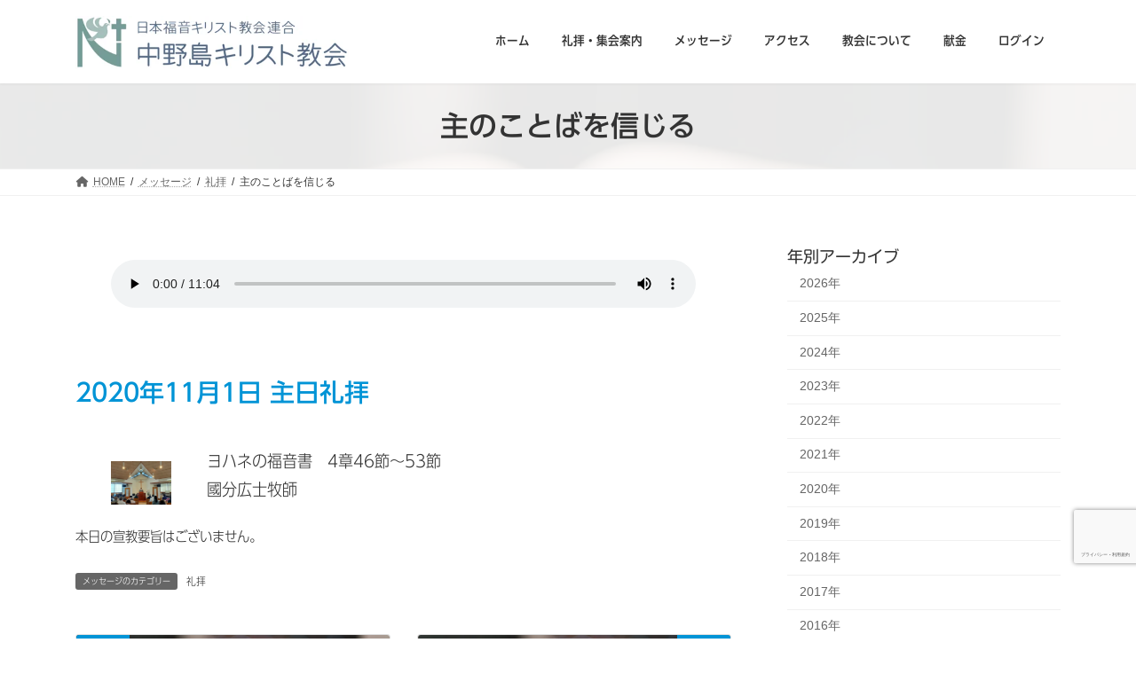

--- FILE ---
content_type: text/html; charset=utf-8
request_url: https://www.google.com/recaptcha/api2/anchor?ar=1&k=6LdmY-sbAAAAAJQ9w_iL_XdJdGJdSSq4Nyg8lcKM&co=aHR0cHM6Ly9uYWthLWNoLmNvbTo0NDM.&hl=ja&v=PoyoqOPhxBO7pBk68S4YbpHZ&size=invisible&anchor-ms=20000&execute-ms=30000&cb=ahimc5fm5c8k
body_size: 48792
content:
<!DOCTYPE HTML><html dir="ltr" lang="ja"><head><meta http-equiv="Content-Type" content="text/html; charset=UTF-8">
<meta http-equiv="X-UA-Compatible" content="IE=edge">
<title>reCAPTCHA</title>
<style type="text/css">
/* cyrillic-ext */
@font-face {
  font-family: 'Roboto';
  font-style: normal;
  font-weight: 400;
  font-stretch: 100%;
  src: url(//fonts.gstatic.com/s/roboto/v48/KFO7CnqEu92Fr1ME7kSn66aGLdTylUAMa3GUBHMdazTgWw.woff2) format('woff2');
  unicode-range: U+0460-052F, U+1C80-1C8A, U+20B4, U+2DE0-2DFF, U+A640-A69F, U+FE2E-FE2F;
}
/* cyrillic */
@font-face {
  font-family: 'Roboto';
  font-style: normal;
  font-weight: 400;
  font-stretch: 100%;
  src: url(//fonts.gstatic.com/s/roboto/v48/KFO7CnqEu92Fr1ME7kSn66aGLdTylUAMa3iUBHMdazTgWw.woff2) format('woff2');
  unicode-range: U+0301, U+0400-045F, U+0490-0491, U+04B0-04B1, U+2116;
}
/* greek-ext */
@font-face {
  font-family: 'Roboto';
  font-style: normal;
  font-weight: 400;
  font-stretch: 100%;
  src: url(//fonts.gstatic.com/s/roboto/v48/KFO7CnqEu92Fr1ME7kSn66aGLdTylUAMa3CUBHMdazTgWw.woff2) format('woff2');
  unicode-range: U+1F00-1FFF;
}
/* greek */
@font-face {
  font-family: 'Roboto';
  font-style: normal;
  font-weight: 400;
  font-stretch: 100%;
  src: url(//fonts.gstatic.com/s/roboto/v48/KFO7CnqEu92Fr1ME7kSn66aGLdTylUAMa3-UBHMdazTgWw.woff2) format('woff2');
  unicode-range: U+0370-0377, U+037A-037F, U+0384-038A, U+038C, U+038E-03A1, U+03A3-03FF;
}
/* math */
@font-face {
  font-family: 'Roboto';
  font-style: normal;
  font-weight: 400;
  font-stretch: 100%;
  src: url(//fonts.gstatic.com/s/roboto/v48/KFO7CnqEu92Fr1ME7kSn66aGLdTylUAMawCUBHMdazTgWw.woff2) format('woff2');
  unicode-range: U+0302-0303, U+0305, U+0307-0308, U+0310, U+0312, U+0315, U+031A, U+0326-0327, U+032C, U+032F-0330, U+0332-0333, U+0338, U+033A, U+0346, U+034D, U+0391-03A1, U+03A3-03A9, U+03B1-03C9, U+03D1, U+03D5-03D6, U+03F0-03F1, U+03F4-03F5, U+2016-2017, U+2034-2038, U+203C, U+2040, U+2043, U+2047, U+2050, U+2057, U+205F, U+2070-2071, U+2074-208E, U+2090-209C, U+20D0-20DC, U+20E1, U+20E5-20EF, U+2100-2112, U+2114-2115, U+2117-2121, U+2123-214F, U+2190, U+2192, U+2194-21AE, U+21B0-21E5, U+21F1-21F2, U+21F4-2211, U+2213-2214, U+2216-22FF, U+2308-230B, U+2310, U+2319, U+231C-2321, U+2336-237A, U+237C, U+2395, U+239B-23B7, U+23D0, U+23DC-23E1, U+2474-2475, U+25AF, U+25B3, U+25B7, U+25BD, U+25C1, U+25CA, U+25CC, U+25FB, U+266D-266F, U+27C0-27FF, U+2900-2AFF, U+2B0E-2B11, U+2B30-2B4C, U+2BFE, U+3030, U+FF5B, U+FF5D, U+1D400-1D7FF, U+1EE00-1EEFF;
}
/* symbols */
@font-face {
  font-family: 'Roboto';
  font-style: normal;
  font-weight: 400;
  font-stretch: 100%;
  src: url(//fonts.gstatic.com/s/roboto/v48/KFO7CnqEu92Fr1ME7kSn66aGLdTylUAMaxKUBHMdazTgWw.woff2) format('woff2');
  unicode-range: U+0001-000C, U+000E-001F, U+007F-009F, U+20DD-20E0, U+20E2-20E4, U+2150-218F, U+2190, U+2192, U+2194-2199, U+21AF, U+21E6-21F0, U+21F3, U+2218-2219, U+2299, U+22C4-22C6, U+2300-243F, U+2440-244A, U+2460-24FF, U+25A0-27BF, U+2800-28FF, U+2921-2922, U+2981, U+29BF, U+29EB, U+2B00-2BFF, U+4DC0-4DFF, U+FFF9-FFFB, U+10140-1018E, U+10190-1019C, U+101A0, U+101D0-101FD, U+102E0-102FB, U+10E60-10E7E, U+1D2C0-1D2D3, U+1D2E0-1D37F, U+1F000-1F0FF, U+1F100-1F1AD, U+1F1E6-1F1FF, U+1F30D-1F30F, U+1F315, U+1F31C, U+1F31E, U+1F320-1F32C, U+1F336, U+1F378, U+1F37D, U+1F382, U+1F393-1F39F, U+1F3A7-1F3A8, U+1F3AC-1F3AF, U+1F3C2, U+1F3C4-1F3C6, U+1F3CA-1F3CE, U+1F3D4-1F3E0, U+1F3ED, U+1F3F1-1F3F3, U+1F3F5-1F3F7, U+1F408, U+1F415, U+1F41F, U+1F426, U+1F43F, U+1F441-1F442, U+1F444, U+1F446-1F449, U+1F44C-1F44E, U+1F453, U+1F46A, U+1F47D, U+1F4A3, U+1F4B0, U+1F4B3, U+1F4B9, U+1F4BB, U+1F4BF, U+1F4C8-1F4CB, U+1F4D6, U+1F4DA, U+1F4DF, U+1F4E3-1F4E6, U+1F4EA-1F4ED, U+1F4F7, U+1F4F9-1F4FB, U+1F4FD-1F4FE, U+1F503, U+1F507-1F50B, U+1F50D, U+1F512-1F513, U+1F53E-1F54A, U+1F54F-1F5FA, U+1F610, U+1F650-1F67F, U+1F687, U+1F68D, U+1F691, U+1F694, U+1F698, U+1F6AD, U+1F6B2, U+1F6B9-1F6BA, U+1F6BC, U+1F6C6-1F6CF, U+1F6D3-1F6D7, U+1F6E0-1F6EA, U+1F6F0-1F6F3, U+1F6F7-1F6FC, U+1F700-1F7FF, U+1F800-1F80B, U+1F810-1F847, U+1F850-1F859, U+1F860-1F887, U+1F890-1F8AD, U+1F8B0-1F8BB, U+1F8C0-1F8C1, U+1F900-1F90B, U+1F93B, U+1F946, U+1F984, U+1F996, U+1F9E9, U+1FA00-1FA6F, U+1FA70-1FA7C, U+1FA80-1FA89, U+1FA8F-1FAC6, U+1FACE-1FADC, U+1FADF-1FAE9, U+1FAF0-1FAF8, U+1FB00-1FBFF;
}
/* vietnamese */
@font-face {
  font-family: 'Roboto';
  font-style: normal;
  font-weight: 400;
  font-stretch: 100%;
  src: url(//fonts.gstatic.com/s/roboto/v48/KFO7CnqEu92Fr1ME7kSn66aGLdTylUAMa3OUBHMdazTgWw.woff2) format('woff2');
  unicode-range: U+0102-0103, U+0110-0111, U+0128-0129, U+0168-0169, U+01A0-01A1, U+01AF-01B0, U+0300-0301, U+0303-0304, U+0308-0309, U+0323, U+0329, U+1EA0-1EF9, U+20AB;
}
/* latin-ext */
@font-face {
  font-family: 'Roboto';
  font-style: normal;
  font-weight: 400;
  font-stretch: 100%;
  src: url(//fonts.gstatic.com/s/roboto/v48/KFO7CnqEu92Fr1ME7kSn66aGLdTylUAMa3KUBHMdazTgWw.woff2) format('woff2');
  unicode-range: U+0100-02BA, U+02BD-02C5, U+02C7-02CC, U+02CE-02D7, U+02DD-02FF, U+0304, U+0308, U+0329, U+1D00-1DBF, U+1E00-1E9F, U+1EF2-1EFF, U+2020, U+20A0-20AB, U+20AD-20C0, U+2113, U+2C60-2C7F, U+A720-A7FF;
}
/* latin */
@font-face {
  font-family: 'Roboto';
  font-style: normal;
  font-weight: 400;
  font-stretch: 100%;
  src: url(//fonts.gstatic.com/s/roboto/v48/KFO7CnqEu92Fr1ME7kSn66aGLdTylUAMa3yUBHMdazQ.woff2) format('woff2');
  unicode-range: U+0000-00FF, U+0131, U+0152-0153, U+02BB-02BC, U+02C6, U+02DA, U+02DC, U+0304, U+0308, U+0329, U+2000-206F, U+20AC, U+2122, U+2191, U+2193, U+2212, U+2215, U+FEFF, U+FFFD;
}
/* cyrillic-ext */
@font-face {
  font-family: 'Roboto';
  font-style: normal;
  font-weight: 500;
  font-stretch: 100%;
  src: url(//fonts.gstatic.com/s/roboto/v48/KFO7CnqEu92Fr1ME7kSn66aGLdTylUAMa3GUBHMdazTgWw.woff2) format('woff2');
  unicode-range: U+0460-052F, U+1C80-1C8A, U+20B4, U+2DE0-2DFF, U+A640-A69F, U+FE2E-FE2F;
}
/* cyrillic */
@font-face {
  font-family: 'Roboto';
  font-style: normal;
  font-weight: 500;
  font-stretch: 100%;
  src: url(//fonts.gstatic.com/s/roboto/v48/KFO7CnqEu92Fr1ME7kSn66aGLdTylUAMa3iUBHMdazTgWw.woff2) format('woff2');
  unicode-range: U+0301, U+0400-045F, U+0490-0491, U+04B0-04B1, U+2116;
}
/* greek-ext */
@font-face {
  font-family: 'Roboto';
  font-style: normal;
  font-weight: 500;
  font-stretch: 100%;
  src: url(//fonts.gstatic.com/s/roboto/v48/KFO7CnqEu92Fr1ME7kSn66aGLdTylUAMa3CUBHMdazTgWw.woff2) format('woff2');
  unicode-range: U+1F00-1FFF;
}
/* greek */
@font-face {
  font-family: 'Roboto';
  font-style: normal;
  font-weight: 500;
  font-stretch: 100%;
  src: url(//fonts.gstatic.com/s/roboto/v48/KFO7CnqEu92Fr1ME7kSn66aGLdTylUAMa3-UBHMdazTgWw.woff2) format('woff2');
  unicode-range: U+0370-0377, U+037A-037F, U+0384-038A, U+038C, U+038E-03A1, U+03A3-03FF;
}
/* math */
@font-face {
  font-family: 'Roboto';
  font-style: normal;
  font-weight: 500;
  font-stretch: 100%;
  src: url(//fonts.gstatic.com/s/roboto/v48/KFO7CnqEu92Fr1ME7kSn66aGLdTylUAMawCUBHMdazTgWw.woff2) format('woff2');
  unicode-range: U+0302-0303, U+0305, U+0307-0308, U+0310, U+0312, U+0315, U+031A, U+0326-0327, U+032C, U+032F-0330, U+0332-0333, U+0338, U+033A, U+0346, U+034D, U+0391-03A1, U+03A3-03A9, U+03B1-03C9, U+03D1, U+03D5-03D6, U+03F0-03F1, U+03F4-03F5, U+2016-2017, U+2034-2038, U+203C, U+2040, U+2043, U+2047, U+2050, U+2057, U+205F, U+2070-2071, U+2074-208E, U+2090-209C, U+20D0-20DC, U+20E1, U+20E5-20EF, U+2100-2112, U+2114-2115, U+2117-2121, U+2123-214F, U+2190, U+2192, U+2194-21AE, U+21B0-21E5, U+21F1-21F2, U+21F4-2211, U+2213-2214, U+2216-22FF, U+2308-230B, U+2310, U+2319, U+231C-2321, U+2336-237A, U+237C, U+2395, U+239B-23B7, U+23D0, U+23DC-23E1, U+2474-2475, U+25AF, U+25B3, U+25B7, U+25BD, U+25C1, U+25CA, U+25CC, U+25FB, U+266D-266F, U+27C0-27FF, U+2900-2AFF, U+2B0E-2B11, U+2B30-2B4C, U+2BFE, U+3030, U+FF5B, U+FF5D, U+1D400-1D7FF, U+1EE00-1EEFF;
}
/* symbols */
@font-face {
  font-family: 'Roboto';
  font-style: normal;
  font-weight: 500;
  font-stretch: 100%;
  src: url(//fonts.gstatic.com/s/roboto/v48/KFO7CnqEu92Fr1ME7kSn66aGLdTylUAMaxKUBHMdazTgWw.woff2) format('woff2');
  unicode-range: U+0001-000C, U+000E-001F, U+007F-009F, U+20DD-20E0, U+20E2-20E4, U+2150-218F, U+2190, U+2192, U+2194-2199, U+21AF, U+21E6-21F0, U+21F3, U+2218-2219, U+2299, U+22C4-22C6, U+2300-243F, U+2440-244A, U+2460-24FF, U+25A0-27BF, U+2800-28FF, U+2921-2922, U+2981, U+29BF, U+29EB, U+2B00-2BFF, U+4DC0-4DFF, U+FFF9-FFFB, U+10140-1018E, U+10190-1019C, U+101A0, U+101D0-101FD, U+102E0-102FB, U+10E60-10E7E, U+1D2C0-1D2D3, U+1D2E0-1D37F, U+1F000-1F0FF, U+1F100-1F1AD, U+1F1E6-1F1FF, U+1F30D-1F30F, U+1F315, U+1F31C, U+1F31E, U+1F320-1F32C, U+1F336, U+1F378, U+1F37D, U+1F382, U+1F393-1F39F, U+1F3A7-1F3A8, U+1F3AC-1F3AF, U+1F3C2, U+1F3C4-1F3C6, U+1F3CA-1F3CE, U+1F3D4-1F3E0, U+1F3ED, U+1F3F1-1F3F3, U+1F3F5-1F3F7, U+1F408, U+1F415, U+1F41F, U+1F426, U+1F43F, U+1F441-1F442, U+1F444, U+1F446-1F449, U+1F44C-1F44E, U+1F453, U+1F46A, U+1F47D, U+1F4A3, U+1F4B0, U+1F4B3, U+1F4B9, U+1F4BB, U+1F4BF, U+1F4C8-1F4CB, U+1F4D6, U+1F4DA, U+1F4DF, U+1F4E3-1F4E6, U+1F4EA-1F4ED, U+1F4F7, U+1F4F9-1F4FB, U+1F4FD-1F4FE, U+1F503, U+1F507-1F50B, U+1F50D, U+1F512-1F513, U+1F53E-1F54A, U+1F54F-1F5FA, U+1F610, U+1F650-1F67F, U+1F687, U+1F68D, U+1F691, U+1F694, U+1F698, U+1F6AD, U+1F6B2, U+1F6B9-1F6BA, U+1F6BC, U+1F6C6-1F6CF, U+1F6D3-1F6D7, U+1F6E0-1F6EA, U+1F6F0-1F6F3, U+1F6F7-1F6FC, U+1F700-1F7FF, U+1F800-1F80B, U+1F810-1F847, U+1F850-1F859, U+1F860-1F887, U+1F890-1F8AD, U+1F8B0-1F8BB, U+1F8C0-1F8C1, U+1F900-1F90B, U+1F93B, U+1F946, U+1F984, U+1F996, U+1F9E9, U+1FA00-1FA6F, U+1FA70-1FA7C, U+1FA80-1FA89, U+1FA8F-1FAC6, U+1FACE-1FADC, U+1FADF-1FAE9, U+1FAF0-1FAF8, U+1FB00-1FBFF;
}
/* vietnamese */
@font-face {
  font-family: 'Roboto';
  font-style: normal;
  font-weight: 500;
  font-stretch: 100%;
  src: url(//fonts.gstatic.com/s/roboto/v48/KFO7CnqEu92Fr1ME7kSn66aGLdTylUAMa3OUBHMdazTgWw.woff2) format('woff2');
  unicode-range: U+0102-0103, U+0110-0111, U+0128-0129, U+0168-0169, U+01A0-01A1, U+01AF-01B0, U+0300-0301, U+0303-0304, U+0308-0309, U+0323, U+0329, U+1EA0-1EF9, U+20AB;
}
/* latin-ext */
@font-face {
  font-family: 'Roboto';
  font-style: normal;
  font-weight: 500;
  font-stretch: 100%;
  src: url(//fonts.gstatic.com/s/roboto/v48/KFO7CnqEu92Fr1ME7kSn66aGLdTylUAMa3KUBHMdazTgWw.woff2) format('woff2');
  unicode-range: U+0100-02BA, U+02BD-02C5, U+02C7-02CC, U+02CE-02D7, U+02DD-02FF, U+0304, U+0308, U+0329, U+1D00-1DBF, U+1E00-1E9F, U+1EF2-1EFF, U+2020, U+20A0-20AB, U+20AD-20C0, U+2113, U+2C60-2C7F, U+A720-A7FF;
}
/* latin */
@font-face {
  font-family: 'Roboto';
  font-style: normal;
  font-weight: 500;
  font-stretch: 100%;
  src: url(//fonts.gstatic.com/s/roboto/v48/KFO7CnqEu92Fr1ME7kSn66aGLdTylUAMa3yUBHMdazQ.woff2) format('woff2');
  unicode-range: U+0000-00FF, U+0131, U+0152-0153, U+02BB-02BC, U+02C6, U+02DA, U+02DC, U+0304, U+0308, U+0329, U+2000-206F, U+20AC, U+2122, U+2191, U+2193, U+2212, U+2215, U+FEFF, U+FFFD;
}
/* cyrillic-ext */
@font-face {
  font-family: 'Roboto';
  font-style: normal;
  font-weight: 900;
  font-stretch: 100%;
  src: url(//fonts.gstatic.com/s/roboto/v48/KFO7CnqEu92Fr1ME7kSn66aGLdTylUAMa3GUBHMdazTgWw.woff2) format('woff2');
  unicode-range: U+0460-052F, U+1C80-1C8A, U+20B4, U+2DE0-2DFF, U+A640-A69F, U+FE2E-FE2F;
}
/* cyrillic */
@font-face {
  font-family: 'Roboto';
  font-style: normal;
  font-weight: 900;
  font-stretch: 100%;
  src: url(//fonts.gstatic.com/s/roboto/v48/KFO7CnqEu92Fr1ME7kSn66aGLdTylUAMa3iUBHMdazTgWw.woff2) format('woff2');
  unicode-range: U+0301, U+0400-045F, U+0490-0491, U+04B0-04B1, U+2116;
}
/* greek-ext */
@font-face {
  font-family: 'Roboto';
  font-style: normal;
  font-weight: 900;
  font-stretch: 100%;
  src: url(//fonts.gstatic.com/s/roboto/v48/KFO7CnqEu92Fr1ME7kSn66aGLdTylUAMa3CUBHMdazTgWw.woff2) format('woff2');
  unicode-range: U+1F00-1FFF;
}
/* greek */
@font-face {
  font-family: 'Roboto';
  font-style: normal;
  font-weight: 900;
  font-stretch: 100%;
  src: url(//fonts.gstatic.com/s/roboto/v48/KFO7CnqEu92Fr1ME7kSn66aGLdTylUAMa3-UBHMdazTgWw.woff2) format('woff2');
  unicode-range: U+0370-0377, U+037A-037F, U+0384-038A, U+038C, U+038E-03A1, U+03A3-03FF;
}
/* math */
@font-face {
  font-family: 'Roboto';
  font-style: normal;
  font-weight: 900;
  font-stretch: 100%;
  src: url(//fonts.gstatic.com/s/roboto/v48/KFO7CnqEu92Fr1ME7kSn66aGLdTylUAMawCUBHMdazTgWw.woff2) format('woff2');
  unicode-range: U+0302-0303, U+0305, U+0307-0308, U+0310, U+0312, U+0315, U+031A, U+0326-0327, U+032C, U+032F-0330, U+0332-0333, U+0338, U+033A, U+0346, U+034D, U+0391-03A1, U+03A3-03A9, U+03B1-03C9, U+03D1, U+03D5-03D6, U+03F0-03F1, U+03F4-03F5, U+2016-2017, U+2034-2038, U+203C, U+2040, U+2043, U+2047, U+2050, U+2057, U+205F, U+2070-2071, U+2074-208E, U+2090-209C, U+20D0-20DC, U+20E1, U+20E5-20EF, U+2100-2112, U+2114-2115, U+2117-2121, U+2123-214F, U+2190, U+2192, U+2194-21AE, U+21B0-21E5, U+21F1-21F2, U+21F4-2211, U+2213-2214, U+2216-22FF, U+2308-230B, U+2310, U+2319, U+231C-2321, U+2336-237A, U+237C, U+2395, U+239B-23B7, U+23D0, U+23DC-23E1, U+2474-2475, U+25AF, U+25B3, U+25B7, U+25BD, U+25C1, U+25CA, U+25CC, U+25FB, U+266D-266F, U+27C0-27FF, U+2900-2AFF, U+2B0E-2B11, U+2B30-2B4C, U+2BFE, U+3030, U+FF5B, U+FF5D, U+1D400-1D7FF, U+1EE00-1EEFF;
}
/* symbols */
@font-face {
  font-family: 'Roboto';
  font-style: normal;
  font-weight: 900;
  font-stretch: 100%;
  src: url(//fonts.gstatic.com/s/roboto/v48/KFO7CnqEu92Fr1ME7kSn66aGLdTylUAMaxKUBHMdazTgWw.woff2) format('woff2');
  unicode-range: U+0001-000C, U+000E-001F, U+007F-009F, U+20DD-20E0, U+20E2-20E4, U+2150-218F, U+2190, U+2192, U+2194-2199, U+21AF, U+21E6-21F0, U+21F3, U+2218-2219, U+2299, U+22C4-22C6, U+2300-243F, U+2440-244A, U+2460-24FF, U+25A0-27BF, U+2800-28FF, U+2921-2922, U+2981, U+29BF, U+29EB, U+2B00-2BFF, U+4DC0-4DFF, U+FFF9-FFFB, U+10140-1018E, U+10190-1019C, U+101A0, U+101D0-101FD, U+102E0-102FB, U+10E60-10E7E, U+1D2C0-1D2D3, U+1D2E0-1D37F, U+1F000-1F0FF, U+1F100-1F1AD, U+1F1E6-1F1FF, U+1F30D-1F30F, U+1F315, U+1F31C, U+1F31E, U+1F320-1F32C, U+1F336, U+1F378, U+1F37D, U+1F382, U+1F393-1F39F, U+1F3A7-1F3A8, U+1F3AC-1F3AF, U+1F3C2, U+1F3C4-1F3C6, U+1F3CA-1F3CE, U+1F3D4-1F3E0, U+1F3ED, U+1F3F1-1F3F3, U+1F3F5-1F3F7, U+1F408, U+1F415, U+1F41F, U+1F426, U+1F43F, U+1F441-1F442, U+1F444, U+1F446-1F449, U+1F44C-1F44E, U+1F453, U+1F46A, U+1F47D, U+1F4A3, U+1F4B0, U+1F4B3, U+1F4B9, U+1F4BB, U+1F4BF, U+1F4C8-1F4CB, U+1F4D6, U+1F4DA, U+1F4DF, U+1F4E3-1F4E6, U+1F4EA-1F4ED, U+1F4F7, U+1F4F9-1F4FB, U+1F4FD-1F4FE, U+1F503, U+1F507-1F50B, U+1F50D, U+1F512-1F513, U+1F53E-1F54A, U+1F54F-1F5FA, U+1F610, U+1F650-1F67F, U+1F687, U+1F68D, U+1F691, U+1F694, U+1F698, U+1F6AD, U+1F6B2, U+1F6B9-1F6BA, U+1F6BC, U+1F6C6-1F6CF, U+1F6D3-1F6D7, U+1F6E0-1F6EA, U+1F6F0-1F6F3, U+1F6F7-1F6FC, U+1F700-1F7FF, U+1F800-1F80B, U+1F810-1F847, U+1F850-1F859, U+1F860-1F887, U+1F890-1F8AD, U+1F8B0-1F8BB, U+1F8C0-1F8C1, U+1F900-1F90B, U+1F93B, U+1F946, U+1F984, U+1F996, U+1F9E9, U+1FA00-1FA6F, U+1FA70-1FA7C, U+1FA80-1FA89, U+1FA8F-1FAC6, U+1FACE-1FADC, U+1FADF-1FAE9, U+1FAF0-1FAF8, U+1FB00-1FBFF;
}
/* vietnamese */
@font-face {
  font-family: 'Roboto';
  font-style: normal;
  font-weight: 900;
  font-stretch: 100%;
  src: url(//fonts.gstatic.com/s/roboto/v48/KFO7CnqEu92Fr1ME7kSn66aGLdTylUAMa3OUBHMdazTgWw.woff2) format('woff2');
  unicode-range: U+0102-0103, U+0110-0111, U+0128-0129, U+0168-0169, U+01A0-01A1, U+01AF-01B0, U+0300-0301, U+0303-0304, U+0308-0309, U+0323, U+0329, U+1EA0-1EF9, U+20AB;
}
/* latin-ext */
@font-face {
  font-family: 'Roboto';
  font-style: normal;
  font-weight: 900;
  font-stretch: 100%;
  src: url(//fonts.gstatic.com/s/roboto/v48/KFO7CnqEu92Fr1ME7kSn66aGLdTylUAMa3KUBHMdazTgWw.woff2) format('woff2');
  unicode-range: U+0100-02BA, U+02BD-02C5, U+02C7-02CC, U+02CE-02D7, U+02DD-02FF, U+0304, U+0308, U+0329, U+1D00-1DBF, U+1E00-1E9F, U+1EF2-1EFF, U+2020, U+20A0-20AB, U+20AD-20C0, U+2113, U+2C60-2C7F, U+A720-A7FF;
}
/* latin */
@font-face {
  font-family: 'Roboto';
  font-style: normal;
  font-weight: 900;
  font-stretch: 100%;
  src: url(//fonts.gstatic.com/s/roboto/v48/KFO7CnqEu92Fr1ME7kSn66aGLdTylUAMa3yUBHMdazQ.woff2) format('woff2');
  unicode-range: U+0000-00FF, U+0131, U+0152-0153, U+02BB-02BC, U+02C6, U+02DA, U+02DC, U+0304, U+0308, U+0329, U+2000-206F, U+20AC, U+2122, U+2191, U+2193, U+2212, U+2215, U+FEFF, U+FFFD;
}

</style>
<link rel="stylesheet" type="text/css" href="https://www.gstatic.com/recaptcha/releases/PoyoqOPhxBO7pBk68S4YbpHZ/styles__ltr.css">
<script nonce="__CsiWA-OVFN5sWtaRayFQ" type="text/javascript">window['__recaptcha_api'] = 'https://www.google.com/recaptcha/api2/';</script>
<script type="text/javascript" src="https://www.gstatic.com/recaptcha/releases/PoyoqOPhxBO7pBk68S4YbpHZ/recaptcha__ja.js" nonce="__CsiWA-OVFN5sWtaRayFQ">
      
    </script></head>
<body><div id="rc-anchor-alert" class="rc-anchor-alert"></div>
<input type="hidden" id="recaptcha-token" value="[base64]">
<script type="text/javascript" nonce="__CsiWA-OVFN5sWtaRayFQ">
      recaptcha.anchor.Main.init("[\x22ainput\x22,[\x22bgdata\x22,\x22\x22,\[base64]/[base64]/[base64]/[base64]/[base64]/[base64]/KGcoTywyNTMsTy5PKSxVRyhPLEMpKTpnKE8sMjUzLEMpLE8pKSxsKSksTykpfSxieT1mdW5jdGlvbihDLE8sdSxsKXtmb3IobD0odT1SKEMpLDApO08+MDtPLS0pbD1sPDw4fFooQyk7ZyhDLHUsbCl9LFVHPWZ1bmN0aW9uKEMsTyl7Qy5pLmxlbmd0aD4xMDQ/[base64]/[base64]/[base64]/[base64]/[base64]/[base64]/[base64]\\u003d\x22,\[base64]\\u003d\x22,\x22R3/CuMKmJ8KLfsKiIWgUwopZw5wcS8OawrzCssOqwp1/[base64]/Csm7CrXNdwoE1V2gOdsKewrrDp0nDiDIHw4XCulnDtsOgdcKHwqN6wpHDucKRwrkTwrrCmsKAw7hAw5hZwrLDiMOQw7jCtyLDlx/ClcOmfQnCuMKdBMOIwr/ColjDt8KWw5JdecKIw7EZKsOta8KrwqosM8KAw5bDhcOuVBDCjG/DsWIYwrUAbm9+JRDDjWPCs8OFFT9Bw6g4wo17w5bDj8Kkw5knFsKYw7p7wpAHwrnCsCvDu33CusKMw6XDv3TCusOawp7CgS3ChsOjQsKoLw7CoB7CkVfDosO2NFR1woXDqcO6w5J4SANiwo3Dq3fDo8KHZTTCtcOYw7DCtsK+wo/CnsKrwowswrvCrGbCsj3CrXjDs8K+OB7DpsK9CsOQdMOgG1pRw4LCnXrDpBMBw47CpsOmwpVeGcK8Lx9hHMK8w6QwwqfClsOzNsKXcTBrwr/Du13DsEo4FznDjMOIwq1bw4Bcwo3CgmnCucOaW8OSwq4bHMOnDMKiw77DpWEbKsODQ0jCpBHDpQw0XMOiw5nDsn8ie8Kewr9AEMOMXBjCgMK6IsKnd8OkCyjCk8O5C8OsOW0QaFDDnMKML8KhwoNpA2Row5UNU8Knw7/DpcONDMKdwqZmU0/DonHCs0tdDcK0McOdw7bDhDvDpsKAAcOACEnCvcODCXgUeDDCjD/CisOgw4zDkzbDl2dhw4x6WBg9AlRSacK7wpfDgA/CggrDnsOGw6cOwrpvwp4MX8K7YcOMw7V/DQEpfF7DikQFbsKKw5IZwrTCiMONf8KxwqDCs8Onw5bCt8OfC8KNwo96ecOPwqbCjsOFwrTDkcONw50hLMKqWMKUw6/[base64]/CMKRVSNxw4/CiMOJwqTDkSsTYm1PZ8KDw5rDgxJ0wqU8ecODw7RLaMKEw6vDmkxjwrc4woZVw50FwrvCgUXCq8KQKzzClHnDmcO0OmPCnsKaShPChMOcW2gkw7rCml/Dj8O9eMKSZSHCpsKHw5nDm8K5wqnDl3gwWH5ybcKLSXgGwphHUsOuwqVNEW1rw5/CrzQ0JHpkw6rDqMOsMMOEw4dww4B4woI3wpfDp3BaOS9PCh1MLFHCuMOVRyUkMlHDv13DrjfDq8O5HmVpFEAZVcKAwqbDpFtANiIZw6TChcOKIsOcw68MQsOLGWY0Ig/[base64]/DmcKcO8KHbjhSFi8YMH/DmMO9Fmc/[base64]/DisKdw61MwrHCrsO9SsObUsKYMRTClcK2w79NwroXwrMGQwTCpCzCqzlVZcOMESnDv8KENcKSHnXCn8OFB8OmQwfCusOjYxjDjx/DqMOqPcKzIG7ChMKYZDA1cHcgccOJPiMHw6pNQ8Ksw6NAw5nCg34Kw63Cu8KNw5DCtMKnFMKDRX49PBIKdCbDoMK7O0VNE8K6d0PCscKTw7jCt1cSw6TCjsO/RSoLwo8dMcKxdMK/[base64]/CqcKjwq3CjABeHsOYaynDk8KEwpN3HWjDp1fDk23Du8KywqLCtsOsw6xNPkzCrhPCtEwjLsKIwqTDjg3Cqn/Cu11oDMOLwpEPM2ImDMKywoUww5zCssOCw7VgwqfDggsTwozCgkvCkcKBwrhuY2nCuRfDvFDChzjDncO7wpBPwrDCrkZbAcOnTwnDsUgvGSfDribDt8O6wrrCs8OpwrrCv1XCpAFPRsKiwoPCmMO+W8Kaw6JfwrrDpMKEw7dcwpkNw7JrG8O/wq9nX8O1woQ2w5NJT8KJw7I0w5rDuHUEwpvDssKqcSjCsDZjOTbCjsOyacO1woPDrsOewpMIXGjDlMKJw5vCj8K5e8KiDFjCnltww4tQw7jCosKXwr/CmsKGbcK5w6BCwrkmwpLDvcONZV5PZ3tdw5dJwogcwqfCvcKpw7vDtCrDnEPDhsKRViHClsKNRcOUY8KdQcK+by7DvMOOw5E4wprCg3dmGSHCqMK5w7I0T8K3N03CgTbDs2Q+wr1gSiJrwow3JcOqFnnCli/CtcOkw6tdwoA7w6bChyvDtMOqwp1swrcWwoxcwqlwbnrCmsOlwqQTAcKZb8OhwoVXcihaHyoLIcKow500wpjDqkQAw6TDi2BJIcOgeMKuLcKaQMKowrEOF8Oewpk6wrvDp3lgwr4vTsK9wqxmfDFkwoJmJXLDj0BgwrJHCsO/w7LCkcK4E11Zwot+ND7CoTDDqsKLw58qwptfw4/DlkXCk8OPwoLDv8OQVyArw7vCj2/CucK3fynDiMObJMOrworCoCfCncO1AcOpN0PDuG5owoPDvMKVa8OwwqvCs8Kzw7fDiAkXw67CvyMIwpVmw7QUw5XDusKoDnjDtAtWGi9UfxtBbsObwp0AW8O1wqtpw7nDmcKwHcOTwqxvED1ZwrxAPktPw60aDsO8DCkzwp/Dk8KVwrkcU8OsIcOcw5jCgcOHwod7wqvCjMKCOsK+woPDgV3Cmww1IsOcLTnCrHXDkW4bWzTClMK/[base64]/CsgLDgsK/w7klfUvDgsKbwovClMOywrnCi8OVw7dHVsKzLzA7wobCjcOrRxDDrH5rcMKzBmrDpcOMwpdkD8O6wqhpw4HDnMOKFgkRw4nCvsKmCVcKw5PDhCjDoWLDjcOlJsOHPQ0Tw7/DqQ7DqiTCrBRHw7R1FMOewrTDhjN/wq0gwqJ4XMKxwrQZETjDhhHDlMKkwrJ3KcK1w6d6w7Iiwokyw64QwpkTw4HCjcK7IHXCv0Bxw5Icwp/DvQLDlWhlwqB3wqBCwqw1woTDhHoBL8K+BsOCwrzCrMK3w7BnwoLCosOLworDvncJwqQtw6LCsBHCuXXCkF/CqHjCrsONw7bDkcO2XnxYwpQUwo/Dg1DCqsKuwqXDnjVbI2fDjsONalkNDMKuXyQpw5vDrR3DgMOaEirCp8K/CcOTw77DicODw6/DkMOjwr7CsERqwp0NGcKww4IFwr9WwpLCnCDCk8OVdBzDtcKSUyrCnMOTdzhVEsO4FMK2wpHCjsOAw5nDuVo+AVTDpcKiwo5owr/CiUPDvcKWw6DDpsK3wo85w7jDvMK6YyPDsShGFxnDhjZYw7BfKA7DpmrCmMOtQGDDtMOawpIZEH18AcOMdsKcw7nDrsOKwojCt0oHFBLCjsOiFcKOwrBZaVLCkMKFwr/DoU5sQyjDn8OUU8KIwp7CjyRfwrtEw57Cm8OhbsOBwp/Ch1vCjhoiw6zDoDBGwo/Dh8Kbw6LCjcK4ZsO9woXDgGTCr07DhUlXw57ClFbCl8KIEFYCX8OYw7DDpSZ5BT7ChsOrNMOKw7zDgTbCo8ODDcO2OXlzc8OResOEQgwsWcKIL8KUwq/CgcKCwo7DgQVHw6cEw53Dp8O7HcK7RMKpOMOGPcOEd8Kuw7DDvWXCvW3DsGljL8KKw6XDgsOLwozDncKSRMOnwozDv04bKBXCmD/[base64]/DhwHCvsOrSgjDq8KNwrnDo35bwpZvwrPCq0nCqMKMJcOAw67DkMOcwoXCjw1fw4TDpz5zw5/[base64]/DrSPDt8KDJsKtw54AYcKQw4vCjcKXfyrDk2PCosKBdMKKw6XCsQLCrg42B8OoB8KxwoTDtxTDisKcw4PCisKOwp8uJB3CgsKXGG95TMK9w69Ow4sCwozDpHMCwol5wovDvixqSFE/XFzChMK0IsKgVD1Qw7d4McObwoN6TcKuwpsaw6/Dl1kzT8KYSEt4IcKdNGvCjmvCnsOgcBfDkRojwpQOUTUHw5bDihXDrXNUHxFcw7LDkz5NwrNnw5JKw7VkEMKjw6PDsibDg8OQw5rCs8K3w5BVf8OSwrYsw44twoEbIsOJIMOywrzDrMKzw7fDnlPCocO5w4bDqMK8w7tUY2kQwoXCikvDjsKjSnp/fsOKTBQVw7vDhcO2wofDqzZUwq03w5x1wpDDn8KuGUYOw5zDisOSQsOdw5VwAyDCu8OPEyEFw6dNQ8KxwrXDjjjCgk3ChMOHEVbDscO/w7DDmcO3aGzCl8KQw58EQ0HChsK+wqdxwpvCimd+TnnDrw3Cv8ONVxvCisKKJVx7JMOQHMKGOsOKwowFw7bCkTV3I8KuLcOZKcK9NMOfdTjCqEvCgw/[base64]/SDfDmsOTw5tkw4FfwpYcFWvDuHjCv8K8woPDqkM+w6LChQB0w67Dll7DqyI7dR/DmsKNwqjCkcKJwqBiw5/DiA7Cr8OKw5/[base64]/[base64]/YUPCmMK4wojDm8OTw4/DqsKRJ8KUHsO/w53CmjLCpMKXw7VXV0FuwobCncOvcsONC8KiMsKuwrodHUc9Q0QfVGLDplLDpFnChcKUw6zCv0nDgcOaaMORZMOvFDQDw7A8QEg9wqI5wp/Cq8OAwrhdSXTDucOGwonCuELDrMOnwopcesOiwqNmBcKGSTDCvAdqwoN/DGjCvCDCsS7DqMO3LcKjKnHDrsOLwrHDlm56w7nCkcOGwrTCk8OVf8KVA3lSC8Klw4h6LW7CuX3CuwPDsMKjI1s8w4d2XUJ/f8Kpw5bCu8O+TRPClywzGyQMHTzDvkIyGgDDmm7CqixBFGzCtcO8wobCrcKmwp7ChXcew5/[base64]/RsKsczUUwoV/L1jCt8KNF8K6w6cNwo1Vw7JKwrTDpMKhwqjDkl9OKX/DhcODw5TDicO0w7jDoRRsw40Lw6HCryXCi8OxRMOkwpXDi8KrdsOVeGcdCMKuwpLDvknDqsOIWsKAw7VIwpAzwpbDisO0w6/DsHrCnMKwHsKnwrTDssKgZsKCwqICwrIUw6BCTsK3wqZEwpQ2cnrChmzDmsOuW8O1w6LDjhTDoQMEIinDuMOGw7vCusOLw7DCpMOPw5XDkhXDmxZ7woQTw5PDq8KMw6TDi8KPwoLDlD3DssObdHJFbnZHw4bComrCk8KUKMKgWMK/w5zClMK3E8Klw5vCqEnDhcOeacOpPhvDmw0lwro1wr10VMKuwo7CoAgdwqd6OxFuwpPCs2zDtcOOB8O0w5zDjnkzcn/CmmVpNBXDh29AwqEAS8O/[base64]/DtsKQSMK+VxXCrRFPwo3Cg8Krw7YWDBtVw6bDpsOrUExSwrLDosKKXsO4w7/DoUFgXWvCmsOSNcKYw47DvzrCpMOiwqbCm8OgF0YuN8OAw4wxwpzCmsK/[base64]/Ci8KSw6bCrcO2w5fDksO5bCB2w4NxVsKtGT/Dp8OvUwzDsz81DcK/SMOBMMKPwp5jw4IlwplGw4QxR1UQSWjDqFcMw4DDh8KkQHXDjgXDjMOcwrA6wpjDnXLDs8O2O8KjFjMhO8OJRsKLMiDDmXzDpU4WOMKGw4bDicOTwp/DtwrCq8Kmw5zDgBvCrgoTwqMww7Qow75Iw7zDssO7w5DCjsOiw4gqShYGEFTCm8OEwpENU8KrTlQJw75mw7bDtMK0wpI6w79UwrvCrsOAw4DDhcO/w68gYHPCukjDpiMswosdw6ZGwpXDnkYHw64Ja8O6DsOFwrrClldxTsO1Y8OJwoR7w6xtw5Yow6PDjWEIwoF/EAEYIcOibsKBwrPDoUVNaMOIOTQKBl4ONEQAwrjCvcK7w5x4w5JhdRsqXsO1w41sw7YBwoXCsT5Yw6/Cr3AbwrzCqikzHz8bdgEoYTpLw6c8V8KoHMKgChHDu1zCn8KIwq4RTDDDgktkwrTCosOTwpnDtsKHw4zDjMOSwqUuw4XDui/ClcKXF8Ocwr9bwotsw7lSXcOfdR/CoDJNw4zCssK7WFPCvShjwr4LA8OUw6jDgRHCsMKDdx/Du8K7WnXDocOsPivCtg7Du3wIaMKTw4YowrbCkzXCl8Oow7/DssOCMsKewoVWw5/Cs8OSwoQcwqXDtcKTV8Kbw4MAXsOydQN7w6DDhsKGwqEtC17DpFrCmRUYejhFw7/[base64]/CuUnDscOTNDTDmwnCoMOgN8OiW8Omw6vDg8K2L8O0woXCrMKDw6DDmTDDgcOkA096UGrCnUk9wo45wr8Kw6XClVdyA8KOU8O0C8OzwqUMY8Kywr/CqsKLHR3Dr8KbwrcAN8K8QFVfwqRnG8OQajAFEHspw70tYxxGVcOlYsOHa8ODwqrDk8O2w7Jmw687W8OowqggZkoYwoXDvGwBX8OVdUVIwpbDo8KTw65Pwo/CmMKKWsOew6TDuD7CosOLCMODw5DDpFjCqyXCocOfwrE3w5PDgn3Cg8KPYMKxMTvDjMKCGMOnGsOaw7JTw7JWw6xbeDvCuRHCgiTCusKvB0l6Uy/CuUoww6YGU1nCqsKnPV85P8KPwrNdwq7DiVLDvcOdw6h7w5XCkMOywpV6LsOXwpBow7nDmMOqNmrCvTHDisOIwok7T1bCg8K6MDjDmsObVcKyYSMUU8Kgwo7DkMKcNkzCiMOTwpYodFbDrMOyHHXCs8K+TBzCpcOEwoZFw4TCl3/DrTACw7NhG8Kvwqlvw4k5CcO7ThVTUipnW8OcQ3EHccOvw4ELYz/DmkrCogodDxMfw6jDqcKfTcKYwqFzH8K7wosJVQvCn0zDozdgw7JCwqLCvyXCm8Oqw5PChyzCtlLCjDQCEsOifMKkw5YdQWzDnMO0MsKawr7CiR8ow6/DhcK3fDNlwqAnS8KGw6ZSw5zDlAHDv2vDr13DhwgZw7dGBzXCuHLDjsKowpoXfy7Dh8OlYBcmwr/Dh8Kmw6HDrVJhNMKCwox/w6AHecOuFcOJS8KZwrgJcMOuGMK2a8OcwrzCjcKdaQsWeBxbMQlQwqZ8wpbDvMKEeMOWZVrDn8OTQ0c7RMO9A8OTwo/CsMKeeRZFw6DCtC/Ds23CusOAwo3DuQRnw4YFMSbCuWPDgsKqwopKNDAIHRzDiXfCuxnDgsKrZsKww5TCpX8gwpTCjcOYXMKhMMO3woQdHcO0AkUGMsOdwoQZKTo5HsOxw4Z0TWRVwqPDmUgYw7fDs8KOF8O1cn/DpF4AR2XDuyRYe8Off8K6K8OAw4jDqcKYNA4eR8OrUDLDjcObwr5MZlg4ScOrUScqwrDCssKjYcKqUcKXw7nDrcOgD8KqGMKSw4nCgcOlw6oSw5bCjU0FdytmacKKfsK6TVzDi8OBw61aAWUjw5nCjsOlGcK8Mk7DqMOlbHUuwp0DTsKELcKTwoQsw7s/O8Ohw7B5w407wqDCg8OaKDxaMsOjcB/CmFPCv8O3wrJswrU4wrkRw6rDocOOw6bCmmLCsjrDsMO+TMKMFg4maF/DggzDu8KVTkpQWRhuDVzCsQ1LcnMmw7nCgcOeAsK2ClYkw5zClGnDuRHCh8O+w7fCvzg2OcOmw65UXcKXXVDCgA/CqMOcwoRtwonCtW/[base64]/Z8OUw5YEL8OVw6E8H39IGjd6woDCug0CdnXDl1MEG8KpTRM2O2hWeB1VE8Oow77CjcOdw65Uw5kJa8O8FcOTwqJTwpHDoMO8PQ4LOh/Dr8O9w51KR8OVwpjChmh1wpnDiTnDmMO0A8Ktwr05XW9tdT4cwpFqQiDDq8KTD8OqfsKsQsKKwozCmMOkemkOSQPChcKRVF/CqSLDowozwqVDGsOqw4AHw7nCk09jw5XDpMKGwrZ2FMK4wqPCuXrDksKiw5ROK3oHwrPCmMOswrLCtzshamQWF1zCqMK1wpzCn8O0woFsw5AAw6jCvsOFw5B4ZxjCsk/CvEhtTV/DmcKYYcKsHUcqwqPCm0wUbAbCgMKuwoE0acOMeylQYHVkwro/wr7CucOvwrTDrCAIwpHCscOiw6nCqm4MRTJewrbDinJ8wokLC8OmTsOsWiR8w7vDjsObYRdxQiPCp8OZGzjCscOHfDRpYjNyw5hZGWrDq8KxPcKHwqF+wr/Ch8KneEDCiE98Mw9VP8Ohw4DDvkPCrMOtw48/WBRGw5xwRMKeRsOJwqdZU146ZcKuwpAFIS90FiXDuQHDk8OUJ8OCw7o5w7t6acOvw4k5D8Ojwp8NPB7DkcKxcMOlw6/DqsKTwo/[base64]/wqrDi8KHw5NMw7rCscKMEFnDtiQxw5DCjFPCqWvDl8O2woNtw7fDoG7Cvlh1b8Oqw5/[base64]/CkE4IBjAxw7DCt1gWFMKPFsOtWxPDigxaMsKKwrM9ZMOhwqdSAcKuwqDCgVFQb2szNB0vI8Oew4LDjMKwYcKyw7cRwpzChxTCh3Vxw4HCnSfDjMKiw5pAwo3DqnTDq1V9wqRjw4/DqhN1w4Yuw7zCigjCvCpbDGdZSHlOwoDClMOOC8KrZyUuZMOmwrHCtcOIw7XCkMOWwo8hOBbDsCIhw7RVXsOdwr3CnkvDq8KVw4wiw6nDnsKBVh7Cl8Kpw4LCo0kfCi/CpMOgwqFlJFxALsO4w43CisOBMEY0wpnCncOMw4rCj8KDwq8fB8O7ZsOfw4Eww6vDp25fGj1IH8OiGXTCucOXKU5cwrzDj8K0wpR1eDrCki7DmsKkOsONQTzCvExow70oCF/DjsObXcKdFV19fsK+FWxSwokpw5nChMO4ShPCpytiw6TDr8OLwoQEwrHDgMOfwqfDqWDDoCNLwrHCkMO2wpgCAGdjwqBPw4gmw5/[base64]/Dk8K+wrxVw700D3Uow5DDvWbDscOuekLCq8Odw5XClxjCnUXDn8KwCMOCb8O4WsK2wpJFwpRnE07ClsO9WcO8CglbRsKFOcKWw4jCuMOxw7tKfybCqMODwrRzY8KIw7zCs3/DkklnwoUcw48NwoTCoHx4wqvDnVjDncO6RWsQGG4Kw73Dp2IowpBrZjs5fARNwrNNw7bCqBDDnxDCkhFXw5Y4w4ofw59VTcKAJUXCjGTDmcK1wpxjF08ywo/CpS03ecOybcK4DMOwIlwCAcK2KxsFwr4lwo9lScKEwpvCs8KcS8Odw4/Dp2hWD03Cg1DDtcK8KGHDnMOcRidUFsOMwr0OFEjCgVvCk3zDp8K6E2DDscO3w7oHHCNALH7DhSrCr8OTNjJHw4ZaDynDg8KBwpV4w5k2IsOZw50aw4/CgsK3w48BK1l7UB/Dh8KiEQrCvMKiw6rCh8OIw7s1GcO8XVhddhfDrcOUwqZyNF/CscK/[base64]/w5gSBRTCmXZBw5TDqcKUCcOQS34WLU3DpxbCpcOGw7jDlMKyworCp8OhwoVxwrbCmcOcekMMw4lfw6LCsUzDrsK/wpVeHsK2w4pyI8Opw6Now7IYKwXDoMKLCMOTVsOAwr/DpsOVwqEtTX8kwrLDp2VfE3HChcOzIBpvwo3DisKDwqwETcOOOmNhM8KYHMK4wonCncKrRMKswqTDtsO2QcOKOsOwY3REw6Y+Ojs5bcOcPR5XXR/CkcKfw5dTf2peZMKkwp3Cq3QHcy8AWsOqw5/CnMOxwrbDmcKsDsKmw47DhsKMSV/Cn8Kbw4bCtMKzwpQPQMKbw4bCnFzCvB/CksOZwqbDr23DsWNvMUcUw7dAEsO3OMKkwpxWw6ofw6vDj8O8w4guw6rDjmALw7oJYMKhJnHDqgtfw7p6wppobzvDggQ0wowrccKKwqlYE8O4w6UUwqJwKMKYAmgWBsOCP8OiYxs3w7Z4OmLCmcObVsKTw7nCtV/CoF3DksKZw4zDjkAzWMKiw4rDt8OUKcOAw7BlwonCpsKKT8KadsKMw6rDq8OPZXwXwpZ7B8KJQ8Ktw4fDksK2SSEsSMOXdsK2w61Vwr/DosO5ecKSSsKrWzfDkMKXwqJMMsKGPx9oGMOdw4B0wqtRfMOVP8OMw5hewq4Hw7/[base64]/[base64]/DisOzwqbDpC3Drwkyw5/CsGUwdinDsFwqw43Cpj/DpUELIyrDmBomEMKmw5RkLVzCh8KjNcOswrLDksKtwpfDoMKYwrgPwoYGwpHCtwF1EXsjf8KiwpNewohKw7YDwobCicO0IsKdHcOuWHlscGhDwoUeNsOwKcKdacKEw4A3w4Nzw4PCuhkIY8O2w7fCm8OswqJbw6/Cvg7Di8OZZsKmAllpT3/CrcO1w4DDvcKfw5jCrzjDgU4YwpkeB8KbwrXDpDLDtsKRacKPdBfDpcOnVkNQwr/DtMKjYUzCihI8wrXDllk5Dy94BFtaw74+Wgp6wqrCh1VTKEHDkUnDscONwqBMwqnDiMOXJcKFwp1Nwq/[base64]/DjcKEwpjDpisgMcKCJDnDrXnCs8O1JWUmwoVrO8OOwr3CllV0CVZLwp3CgwvDiMKpw7TCuDjChsOmKzLCtSA3w7VCw4LCvmbDk8O3wpHCrsKTbnwHDMObXm4Dw7XDtcOmfAYow6Qywr3CoMKPVWk4BMOuwpknPMOFEBkpw5zDp8OuwrJId8OBTcKcwrw3w5UfQsO/[base64]/wojDs0zDsRZwG1JgKMOyw7MKw5x5b2UQw6fDlXDCk8O4JMO3WTzDjcKjw58Zw6wSeMOLNkPDiF/CusO/wq9PSMKNY2VOw7HDsMOtw5dtw5XDscKqdcOxCBlzw5duZVEDwopVwpTCox/DnwHCtsKwwoPDlMK0WDPDpsKcfm1owrbCuR4rwpI+XA9iw4zDk8O3w43CjsKbYMKNw63Ct8OxVcONa8OCJ8OPwroCQ8OPIsKxLMKtFUvCqivCv0bCvcKLDifCicKXQ33DjcOlCsK9QcK5IMOawp/CnwXDgMK8w5RILMO+KcOUXWcSJcOLw5/Ct8K2wqA1woHDuxfCi8OYMy3DmMOnJE0mw5XDn8KgwqUKwr/CuTDCnsOgw75FwpXDrcKaGsKxw6oSVGsKDXvDoMKqGMK/wqnDuljCmcKQwr3Cn8OlwrTCjw0bPHrCtCfCvVUoFBYFwo4rV8KAPXhFw7jDvzzDgm7CqMKWK8KxwroCf8OewqjCv37DrgsOw63ChcKkeGpXwqvCrUZqI8KqFHDCm8O4OMKTw5wswqExwqk2w6vDqTrCncKbw654w7TClMO2w6NifzvCuiPCv8KDw7FMw6/Cg0HCk8Oaw5/Cu3oGV8KWwrUkw4EEw403Pk3CvyhtVR/DqcOqwqHCtjpNwrYFwokywoXDosKkbcOTMyDDmsKvw6jCjMO6OcKFQTvDpxBXaMO0JVRWw6PDlw/DvsKdwqY9AxQiwpcQw5LCpMKDw6PDlcK/wqsMBsOhwpJfwpHDjcKtGsKiwohcF27Cuk/[base64]/Dr03DlsOmwp/CosKDV8K5O8K+VsKBwpnDtsO2GMKKw7zCgsOQwpB7fRjDpFjCoEByw4dqDMORwoMgJcOxwrcIbcKZRsODwrICw5RhVBXCp8KCRTXDkzbCvBDCkMKxLcOaw60twqLDiQl7PAt2w5BFwq44XMKqYk/[base64]/CmmPCtRc7WTZKw5gdw7U1wpNtw4h1wpXDtcK9YsOkw7zCoysPw5VrwqTDgysMwqoZw4XCkcOYQDTClx0SZMOFwpA8w7UBw6PCtnzCocKpw7gcIU5lwromw4R2wpYaL2U8wrHCsMKFDcOow43Cs3E7wqcmGh56w4zCjsKyw7lMwq3DhzNUw6/Cl1gjfMKQZMKPw7TCq1Rdw6jDjw0VJnHCpSIRw7ggw67CrjdJwqs5PCLCgcO/[base64]/[base64]/[base64]/[base64]/DucKcw7lgR286wpbDssOQwojDrcK0wooOYMKjwofDs8Khb8O2L8OMLSNIBcOmw4LCiQsiwpvDv3Afw6Zow6vCvBNgbcK7BMK0BcOrfMOUw70jLsOdCAHCoMO3EsKXw4oAV1PDhcOhw67DjBHCskU0SChXCTVzwrTDuUHCqkvDsMOTcnHDkFjCqG/CqCzCpcKywpM1wpsFL04rwqnCuHVtw5zDlcKDw5/Dq341wp3Drn4eAVB/w4NCf8KEwovDskPDulLDs8Ozw4k/w51MBMObwr7CkzI7wr8EIERFwopIPVM6QWArw4R4Q8ODTMKLK10zcsKVNC7CgnHCoT3DtMKOw7bCt8Khwoo9wqk8R8KoWsKtM3cXw4Vdw7hUAU/CscOVMEcgwonDi3jCmhDCo3vDrz7DicOPw65+wo9swqEzbEfDt0PCnAzCp8ONaA9EKMO8fTo0ckzCojhvFnPCgFh+K8OIwq8rWwInRDzDlsK4RxVnw7/DtVXCh8KQwqhOEGXDrsKLG3vDg2UeUMKUEWoaw5jCj2LDksKyw41xw78sPsOBUU/CtcK4woU1AkTCmMKJNRHDhsKzAcOiwoPCgAt5wqLCoFliwrYsFMO1LE7CmW7DoBvCtcKuEcOywqk7a8O2acO3PsOSdMKJXF/DoRlPS8O8UcKqDlIwwoDDlMKrwplWHsK5F2LDjMKKw4XCgwEjacKswqRfw5Axw63CqH4NEMKtwp1XHcOqwq0GVFp8w7TDm8KBDcKjwoPDj8K4LMKNFCXCicOWwohEwonDvcKgw7/CqcK6RMOUEyMkw6Q7TMKiRsORRykHwrEuHBnDixtJPkUnwobCg8KZw6siwrLDq8O6BwHChA/CisKwO8OLwpvCilzCgcOFOMOtFMOFXyhyw7wtZsKKDsOcKcKHw6TDgx7DrMKDwpYFLcOxGHTDtkRYw4AzFcOuNxoYNsOrw7QAWnTChUDDrVHCkVDClVpIwo8Kw6LCmUDCuQYvw7JQw73CiUjDucOTDALCm0/CnsKEwqPDkMOATEfDqMKjw7IrwqXDpMK6worDtzlKPzQ5w4oIw4MbCivCpDcJw6bCgcOOCRIpB8KDwqrCgGs6w75SfsOxwrI0Ym7Cvl/CmcONVMKkfGIuCsKjwo4lwprCmyxwVUNGXDB9w7DCu3Q2w4FvwrtuFH/DncOPwq7CqQAfRMKwKMKgwrcwYX9YwpAMFcKeY8K4ZnNWNDfDqMKhw7nClMKfI8ODw6XCkAh9wr7DocOKVcKUwo1Pw5nDjwNFwqDCv8OkDMO/LMKOworCnMKqN8OVwpBlw4jDqcOYbxMUwprCpn42w7tfLnFMwrXDugnCr0XDpsONVgXCnsOXfXRrXwsVwq4MCi8SfMOfUUsVM1w0NTI7OMOXGMKoEMKOHsK1wr45NsOJJ8OLXXDDjMOnKyfCtQjDusO6WcOqbWVeCcKAVQjDjsOqZsO/w75XPcOlZmzCrWRzZcKRwrfDlnXDpcK5FAxfBDHCpQVOwoMhWsOpw6PDlgwrwrwGwqLCiAjCim7DulvDksK8w55jG8KnQ8KNw6h7w4HDuUrDoMOPwobDtcKAVcOGVMOqYAANworDqQvDnzzCkFp6wp8Ew77Cq8OLwqxFP8OIAsOlw4nDo8O1WsKJwrnDm2vCtF/CvmHCs01yw5lWeMKSw5BETlQswoLDqVg9az/[base64]/wqHDiMKdwp9ZKcKlw5/DgzLDoGrDiWPDsBvDtsONfcK5woDCn8OJwqfDp8KCw7DDq1DDusOMfMOaKwDCmMOoKMKKw7EHDx9bCMOlfsKBcggkLUPDgcKAwo7Co8Otwowhw4ECGRfDmXrCgX/DtcOrwo3DsXg/w4ZACRA0w7vDpxHDsSZgHFbDkBZWw7PDsADCvcKkwo7DqC3DgsOOw7lqw4AOwrpcwqvCl8OywovCtiVKTxh9FDEqwrbDuMK/wrDCusKuw5nDlWDCj0ovSlwuacK0fSTDpyBAwrTCvcKIAcOEwoZwOcKBwrfCncK8wqYFw7nDhMODw6HCosK8Y8K0PDbCgMKYw7fCujPCvBPDtcKtwqfDgzlQwq4Kw51vwoXDocOMVxVCfSHDqMKDPS/CusKYw53DgkQcw6jDl1/DrcKLwrDClGbDsSxyIEMmwrHDhWrCiUVubsO9woYbGRLCsTQoSMKxw5vDqhZmw4XCvMOFbQDCnXbDr8K1Q8O2PlrDg8OcLQ4rblQpX0ZOwovCiCzCjCJTw6jCp3LCgVtfJsKdwr/DgVjDnGFRw7vDqMO2ByXCmMOQbMOGEnE7XDTDoT1BwqAGwpjDgA3Dt3Qywr7DqcKqYMKANcO1wqnDgMK8w69RBcOJcMKFCVrClizDoGslDB7CjsOrwrUnd1VKw6fDsVM1fCLCqU4cNcKsblRdw4XCtQTCk2ANw5tewqJWAhPDlsOHB0wTAjtEw5/DoB50wrTDkcK4RAXCgMKww7LDjlHDpzzCmcOOwr/DhsKYw581McOewrLCtBnDoWfDtiLCnzp8w4pww47DvErDv0MVXsKzacKew7hQw5tuFA3CrD1Iwrp4OcKMIwtGw4cnwoZbwpRqw6nDg8Ozw47DpsKgwrwuw7kuw5DDkcKLeD/[base64]/Cn8OPw4EWwrxPwpHChsK4fQPCrlbDr8O8wrApw6k2fMKCw5vDjx7DmMOyw4XDtcO5UwvDtcO7w57DghDCq8Kdc1rCpVg6w6fCocOmwoo/HcObw6/Cu2ZLw6h4w73ChsO2ecOEP2zCtsOQelrDqHgUwp/CvhkXwqhvw4YBUV/DoGYNw6t+wrUpwql2wp8ow4lfJXXCoXTCg8KNw6LCo8Odw7opw4QQwqxvwpvCu8KbCDMWw5gjwoMXwqDCnxvDuMK0asKLN0TCpHNrQsOIWUwGR8KCworDtiXCogoqw4dXwrLDkcKMwpIzTMK3w41ww618OB1Ow6dhIGA/w5rDqynDucO+C8O/[base64]/MMO/G8Ofw6Ucw4MhY8OfO0wKwoPDvsO0w6rCt8KKF2cmHMOJacKIw4DDu8KRPcKLH8OfwoBgEsOycMOPdMOJIcOSbsOSwoLDtDZPwrpia8OoLFISY8OYwrLDoQzDqx5zw7jDkiTCjMKSw4vDlCjCtsOOw5zDi8K4ecKCMC/[base64]/FDTCkErDosKqw5PDqcOYAsKTwpPCmcOfGkwpVSIpUsOgSsOBw5vDhVLCoTc2wrnCksKzw4/DgyTDm1/DixvCrCXCh2cXwqAnwqUIw4liwpzDmi0Rw4hTw53CpMOvMcKew7VVasKJw4DDqn3CmUJZTV59cMOHIW/CjMKgwohZQSrChcK8CsOoGj9Zwqd/W1RMP081wqF3Z2Ujw4cAw6dDZMOrw49qWMKSworDiVhVRcOgwpHClMOEEsK0RcOgK1vDm8KPw7cfw4R9w79aZcOVwoxTwo3CgsOBDcK/LxnCpcKWwojCmMK5acOsWsOQw4YLw4ErTENqwqHCj8Oww4PCqDvDhsK8w6c8w6HCrXXCrEUsOsOXwojCizdJMzDClHZtRcOoKMOgWsKcF3DCpxhQw6vDvsOMLn7DvFk3WsKyF8KVwp5ARG3DuVAWwr/Cs2l/woPDok9FW8KzF8K+ICDDqsKqwqrDoXvChS0oAsOqw5fDtMObNhzCkMK4MMOZw4sAd1vDnXMqw4XDr3ZVw5NowrFDwrvCnMKRwpzCmRQUwp/[base64]/CvjDCuj/CiBfDicOPZMO5w7kiwqI8w7JcC8OswrDCnHkbbcO7VknDgw7DqsOXbAPDigNDVhtjHsKBdT9Ywr0UwrTCtURBw6bCosKYw4LDnHRhKsK/w4/DjcOTwoEEwoQrDj0oZT7DtzfCvRTCuGTCvsKZQsO/wpnDqT3CoH0jw5NxIcKMNHTCmsOSw7rDl8KhJMKcfTxuwrlywqwiw6E4woMZEsKZLxlkEBJFO8OgL0jDkcKjw4x+w6TDrFF1wpszwokIw4B1bF0cCn8IcsOMUiDDo2/CocKfc0xdwpXDjcOlw4UTwpbDuG8JEiwNw53DjMKpKsKqbcKSw45bEFbCrCnDhTVdwpEpKMKiw7rCrcKEBcKRGWLDgcOOGsOAAsOPRmrCj8O5w47CnyrDjxZPwqw+OsKdwqwewrDCq8OIFwXCicK6wpEXPCpaw7QKeRJLw6M/a8OawpvDnMOyehAmJQDCgMKiw6fDkEjCkcO/VsOrDkzDqcKHGUzDqypQIHZmY8K3w6zDmcKnw67CoTdDNMO0FgvCtTIGwo9Kw6bCicK+IlZBOsKUPcOHZyrDuW/DpMO3J1pTa1kswpXDlEDDl2PCrA7DssO+PsKtLsK3wprCucKpDSB0w4/CgsORDTtBw6vDmsKywqbDtMO0fcOlTUdNw5QIwqwwwpTDl8OMwpsICW/CicKPw69kVRs5woV6GsKtflfCm3hRAXBWwrJxbcOPHsOMw7A0woZ6AMOOAXNPwpwhwobDrMKRBWBjw4nDhcKIwp/CosKNCwbDkW1vw6vDkB1daMO9C3AeYl/DiA/CiRk6w5M0InpQwrdwb8OuWCRGw67DvC/Do8Kiw4BpwpLDvcOewrLClAobNcKmwqrCrsKkRMKndxzCvjvDp3fDscOzVcK3w7kzw67DrzgQwrA2wrzCqSJGw4fDvWXCrcKPwrvDmMOsN8KLAz1owqLDhGcTVMK9w4o6wpJ8wp9mIQs8ccKuw7JTGgNUw5REw6TClHI/VsOzYA8kEWrCmX/[base64]/DosKawqltAwZIw60ww6bDjcOKZR3DljTCvMKITsOYFUUFwrDCrjfCsHEkfsOgw4hoaMOCZXpCwos3RMOEZ8OocMKdWxEfw4Yyw7PCqcKiwobDh8O8wox/woPDicK8YsOUe8OnKWDCoEHDtGTDkFglwoTDhcOcw7ZcwoXCtcK5P8Orw7JIw5rCnMKMw5nDh8KIwrTDr1PCjATDvmFKBsK3IMO/KSZ/woVMwoZLwr3DicOKGDLDqAs5SsKEGQbDgTolLMO9wqrCrMOPwo/[base64]/DmiBUw6Axw6pKZCDCmcKNXsKbwoA7P8OzfRHDtsOkwp7DiiAcw45PS8K/wr5PRMKaSUQEw4UcwqHDkcOfw4Z5wqgIw6c1I0zCpsKcwrjCncOXwrh4IMOrw7jDj3p5wqnDu8O0woLDmFUyJcKfwosAKDdVFcOww6rDvMKvwop5Zi18w4s0w4fCsx/CmTlQVcO2wqnCmRfCksKZRcOFe8K3wqFgwq8lOwcdw4LComXCs8O2HMO+w4dZw61gOcONwqR+wpTDsgwAKz4qSHVgw6NvYMO0w69Gw6rCpMOaw60Rw5bDnl3ClcKmwqXDpCHDigU9w6oCAFDDg2VMw4TDhlTCrjrClsOHw5/CvMOKUsOAwoFMw5wQXXp5YHFGw6lhw5jDkh3DoMK6wozCmMKZw5rDkcK9W1ZYMx4kLkpbDXvCnsKtwrcQwod7I8K3ecOqw5TCrMOiPsOOwqvCqGsUQsONOW/CjEYtw7nDv1jDr2YvfMOxw5gCw6rCkU1mLC7DiMKvw6lBDsKSw5/DnsOAVMK5w6QFeyTCsEnDhTljw4rCt1NnX8KeK1/[base64]/CtsOOw6fDnHvDgVgHw6RWwpg1wpvDnMK6w7fDhMOYbsKHPMO1w7lkwr3DrMKMwqNjwr/[base64]/w4PCgMKpBMKEUCHDjsOdHMKpfWXClcK/Lw3DtlJ/[base64]/Cq1B6wrhKW8OaX8KIRsKNR3LDjzVTCE0dOsOWHy5uw7vCgh/DncK7w4bClcKWVhs1w6RHw6IGJlgNw7HDrhPCsMOtEHzCqT/Cp0vCmMONWX16HUgZw5DChMOxCsKowq/Cl8KCNcKbJ8OFXBTCgcOqY2jCpcKQZiJzw6MxdgIOw6pVw58MDsOLwrcpwpXCscO2wrlmIHPCmQsxLU7CpWvDqMKvwpHCgcKTK8OIwozDh24Sw4JXTcKtw6NQQyLCncK/fcO5wocDw54HXSk8ZMOIw5/[base64]/[base64]/[base64]/Ct8OOOGvCq1bCmsO9wo7CsFUebDZmwr7DmXrCmSVaPUxgw5zDmz9aei1NB8KFUcOtByTDk8KGTcOiw5c9QERlwrHDocO1F8K1HgIGQcOJw43CqwnChXgQwpTDosOuwqLCgsO4wp/CncKHwr4mw7DDiMKrK8KKwpnCmDh/wqw9VHTCusK0w7jDlsKGIsOxY0rDoMOxUQbDmk/DpcKfw4MYKcKcwpXDhAjDhMKOdxYANsK2b8KswrXDhcO/w6YOwrTDiTMCw7zDgMOSw4JuJcKVYMK3ZAnDicO/[base64]/CkMO4w4Buw5Q/w73DhU8nQ8KkD2AXwpFew59BworClwtuQ8K2w6QJwpXDo8Ohw5fCtSIiS1PDpMKRwo0Aw6vClCNJUsO/RsKhw4tAw6wgbRPDq8OBwpLDpyJnw7nChAYdw7HDj2sMwqPDggN5woV6EhDCjUbDn8KTwr3Dn8KDwp51woTCtMK9AQbCpsKvLsOkwrZ/wppyw5rDighVwqcEwqbCrh1mw47DrsOSwpV0QgbDmFALwozCrnbDl1zCnMONHcKDWsO2wpTCo8KiwoTCj8KIDMK+wo7Du8KTwrlnw5xzawRgalY0RMOgXTvCocKLZ8K9w5VYKRVQwqNQF8O3N8OGfsKuw70JwoB9NsKwwq15GsKtw4ACw7twXcOtcsOjHsOIMThowp/CgWLDoMKEwpXDpsKeWcKFUmtWLGM1SHQIwqxbNGXDlMO6wrcoJRcmw7krBF7Cl8O8w5vChmXDlsOob8O2JcKCw5MjbcKabgFPYHkFCyrDsSLCj8OzJ8KlwrbCucKqYVLCuMO/flTDu8KCKXwFWcKxPcO0woXCq3HCncKOw57CpMOrwpHDpiRxFCR9woQZIG/Do8KUw4NowpUawoxHw6nCtsKmdzovw5ouw77Cs3jCmcObMMO6VsOZwqPDi8KZT387wo4JW3E5IcKow5vColfDmMKzwqksecKFDTsXw7TDo1LDimnCr0LCr8Odwpxje8OlwqbCuMKWZsKUw6Nhw4PCqj/[base64]/Cjhpww4/[base64]/w4sWw6vDo8OMwoDCh3bDq8OJDzodE8KYKRsYBA8iCUXDsTgKw7jCl3ItWMKNEcO2w7XCkk/[base64]\x22],null,[\x22conf\x22,null,\x226LdmY-sbAAAAAJQ9w_iL_XdJdGJdSSq4Nyg8lcKM\x22,0,null,null,null,1,[16,21,125,63,73,95,87,41,43,42,83,102,105,109,121],[1017145,449],0,null,null,null,null,0,null,0,null,700,1,null,0,\[base64]/76lBhnEnQkZnOKMAhnM8xEZ\x22,0,0,null,null,1,null,0,0,null,null,null,0],\x22https://naka-ch.com:443\x22,null,[3,1,1],null,null,null,1,3600,[\x22https://www.google.com/intl/ja/policies/privacy/\x22,\x22https://www.google.com/intl/ja/policies/terms/\x22],\x22SDZxvHjKGKOS7sAMnBa+sv7/KKQlaY7r56v51ugreTQ\\u003d\x22,1,0,null,1,1769321409152,0,0,[191,166,218],null,[239],\x22RC-5Y_klWybTJ6l2w\x22,null,null,null,null,null,\x220dAFcWeA64O09E6IhONoTmq73liXJK6As7QVhZ7gOLXAM75wgcszapkRJRRF4TRcULftlRRLUEbhc0dX5fgrdUYFDjEpq1K7ZH9g\x22,1769404209339]");
    </script></body></html>